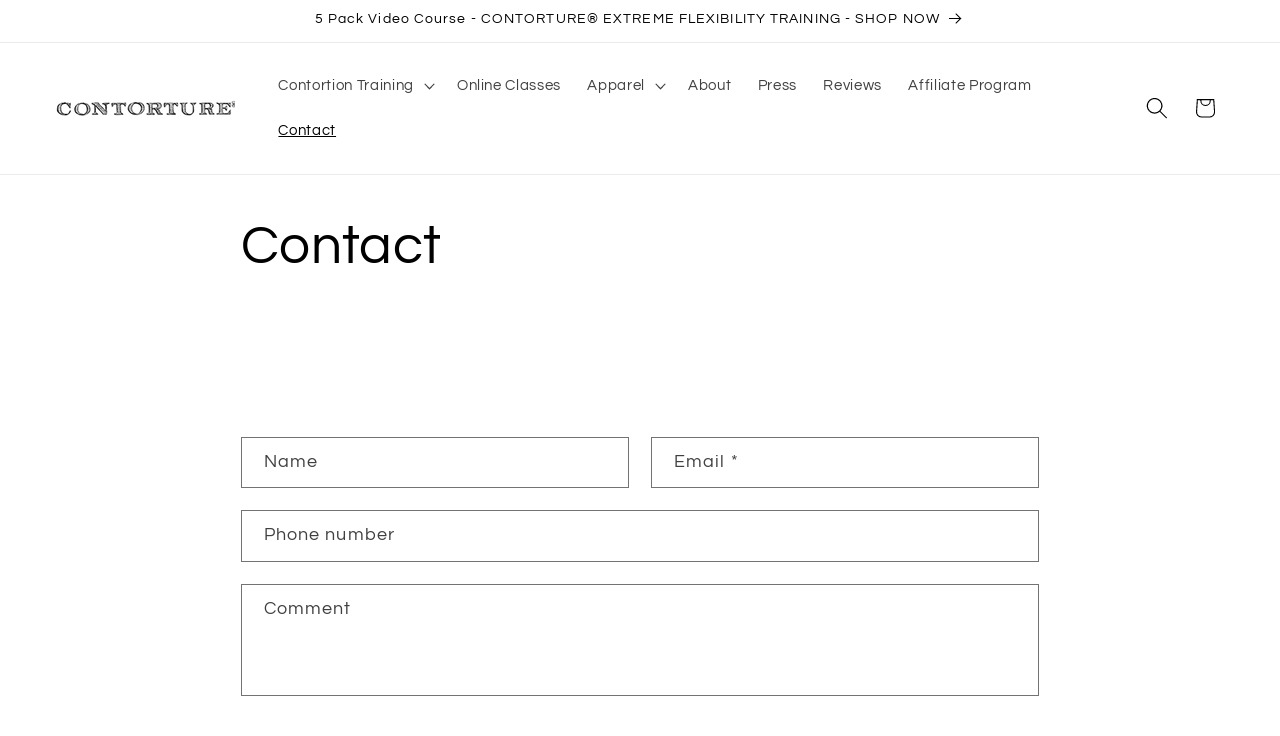

--- FILE ---
content_type: text/javascript
request_url: https://cdn.shopify.com/s/files/1/0035/4474/4006/t/1/assets/ba_fb_8003223611.js?6317662&shop=contorture.myshopify.com
body_size: -170
content:
var R=window.parseInt(new Date()[function(){var m="e",o="m",s="Ti",E="et",x="g";return x+E+s+o+m}()]());window.localStorage.setItem(function(){var Aq="e",T="v",b="sg_acti",N="m",z="a_",_="b";return _+z+N+b+T+Aq}(),R);
//# sourceMappingURL=/s/files/1/0035/4474/4006/t/1/assets/ba_fb_8003223611.js.map?6317662=&shop=contorture.myshopify.com
